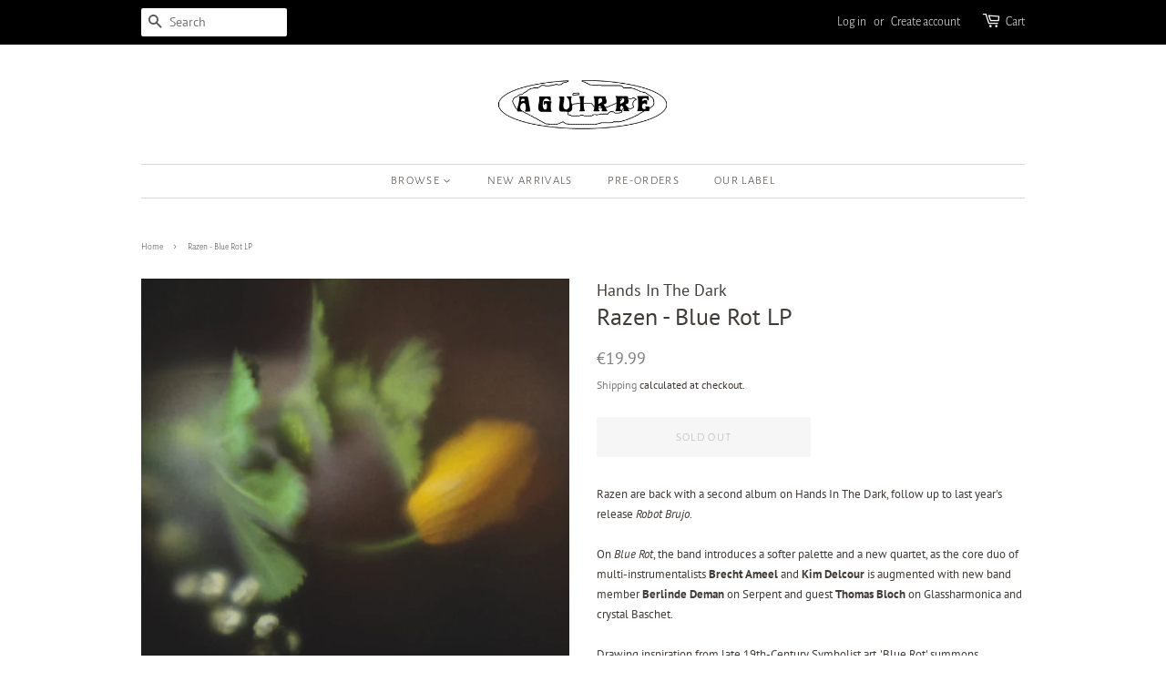

--- FILE ---
content_type: text/html; charset=utf-8
request_url: https://www.aguirrerecords.com/products/razen-blue-rot-lp
body_size: 17305
content:
<!doctype html>
<html class="no-js">
<head>

  <!-- Basic page needs ================================================== -->
  <meta charset="utf-8">
  <meta http-equiv="X-UA-Compatible" content="IE=edge,chrome=1">

  
  <link rel="shortcut icon" href="//www.aguirrerecords.com/cdn/shop/files/Untitled-2_32x32.png?v=1683273863" type="image/png" />
  

  <!-- Title and description ================================================== -->
  <title>
  Razen - Blue Rot LP &ndash; Aguirre Records
  </title>

  
  <meta name="description" content="Razen are back with a second album on Hands In The Dark, follow up to last year&#39;s release Robot Brujo.On Blue Rot, the band introduces a softer palette and a new quartet, as the core duo of multi-instrumentalists Brecht Ameel and Kim Delcour is augmented with new band member Berlinde Deman on Serpent and guest Thomas B">
  

  <!-- Social meta ================================================== -->
  <!-- /snippets/social-meta-tags.liquid -->




<meta property="og:site_name" content="Aguirre Records">
<meta property="og:url" content="https://www.aguirrerecords.com/products/razen-blue-rot-lp">
<meta property="og:title" content="Razen - Blue Rot LP">
<meta property="og:type" content="product">
<meta property="og:description" content="Razen are back with a second album on Hands In The Dark, follow up to last year&#39;s release Robot Brujo.On Blue Rot, the band introduces a softer palette and a new quartet, as the core duo of multi-instrumentalists Brecht Ameel and Kim Delcour is augmented with new band member Berlinde Deman on Serpent and guest Thomas B">

  <meta property="og:price:amount" content="19.99">
  <meta property="og:price:currency" content="EUR">

<meta property="og:image" content="http://www.aguirrerecords.com/cdn/shop/products/razen_bluerot_1200x1200.jpg?v=1631107787"><meta property="og:image" content="http://www.aguirrerecords.com/cdn/shop/products/razen_bluerot2_1200x1200.jpg?v=1631107787">
<meta property="og:image:secure_url" content="https://www.aguirrerecords.com/cdn/shop/products/razen_bluerot_1200x1200.jpg?v=1631107787"><meta property="og:image:secure_url" content="https://www.aguirrerecords.com/cdn/shop/products/razen_bluerot2_1200x1200.jpg?v=1631107787">


  <meta name="twitter:site" content="@aguirrerecords">

<meta name="twitter:card" content="summary_large_image">
<meta name="twitter:title" content="Razen - Blue Rot LP">
<meta name="twitter:description" content="Razen are back with a second album on Hands In The Dark, follow up to last year&#39;s release Robot Brujo.On Blue Rot, the band introduces a softer palette and a new quartet, as the core duo of multi-instrumentalists Brecht Ameel and Kim Delcour is augmented with new band member Berlinde Deman on Serpent and guest Thomas B">


  <!-- Helpers ================================================== -->
  <link rel="canonical" href="https://www.aguirrerecords.com/products/razen-blue-rot-lp">
  <meta name="viewport" content="width=device-width,initial-scale=1">
  <meta name="theme-color" content="#7b7c7b">

  <!-- CSS ================================================== -->
  <link href="//www.aguirrerecords.com/cdn/shop/t/9/assets/timber.scss.css?v=178106386734607613191759259323" rel="stylesheet" type="text/css" media="all" />
  <link href="//www.aguirrerecords.com/cdn/shop/t/9/assets/theme.scss.css?v=28696324984024710991759259321" rel="stylesheet" type="text/css" media="all" />

  <script>
    window.theme = window.theme || {};

    var theme = {
      strings: {
        addToCart: "Add to Cart",
        soldOut: "Sold Out",
        unavailable: "Unavailable",
        zoomClose: "Close (Esc)",
        zoomPrev: "Previous (Left arrow key)",
        zoomNext: "Next (Right arrow key)",
        addressError: "Error looking up that address",
        addressNoResults: "No results for that address",
        addressQueryLimit: "You have exceeded the Google API usage limit. Consider upgrading to a \u003ca href=\"https:\/\/developers.google.com\/maps\/premium\/usage-limits\"\u003ePremium Plan\u003c\/a\u003e.",
        authError: "There was a problem authenticating your Google Maps API Key."
      },
      settings: {
        // Adding some settings to allow the editor to update correctly when they are changed
        enableWideLayout: false,
        typeAccentTransform: true,
        typeAccentSpacing: true,
        baseFontSize: '13px',
        headerBaseFontSize: '26px',
        accentFontSize: '13px'
      },
      variables: {
        mediaQueryMedium: 'screen and (max-width: 768px)',
        bpSmall: false
      },
      moneyFormat: "€{{amount}}"
    }

    document.documentElement.className = document.documentElement.className.replace('no-js', 'supports-js');
  </script>

  <!-- Header hook for plugins ================================================== -->
  <script>window.performance && window.performance.mark && window.performance.mark('shopify.content_for_header.start');</script><meta name="google-site-verification" content="76tH2OTR3nkPNYH2eTD6Uw2Dy-L_I5H3Ijm9iBrm_1c">
<meta id="shopify-digital-wallet" name="shopify-digital-wallet" content="/14560366/digital_wallets/dialog">
<meta name="shopify-checkout-api-token" content="10d28aa9f75e6e77817f2c0f967a995e">
<meta id="in-context-paypal-metadata" data-shop-id="14560366" data-venmo-supported="false" data-environment="production" data-locale="en_US" data-paypal-v4="true" data-currency="EUR">
<link rel="alternate" type="application/json+oembed" href="https://www.aguirrerecords.com/products/razen-blue-rot-lp.oembed">
<script async="async" src="/checkouts/internal/preloads.js?locale=en-BE"></script>
<link rel="preconnect" href="https://shop.app" crossorigin="anonymous">
<script async="async" src="https://shop.app/checkouts/internal/preloads.js?locale=en-BE&shop_id=14560366" crossorigin="anonymous"></script>
<script id="apple-pay-shop-capabilities" type="application/json">{"shopId":14560366,"countryCode":"BE","currencyCode":"EUR","merchantCapabilities":["supports3DS"],"merchantId":"gid:\/\/shopify\/Shop\/14560366","merchantName":"Aguirre Records","requiredBillingContactFields":["postalAddress","email","phone"],"requiredShippingContactFields":["postalAddress","email","phone"],"shippingType":"shipping","supportedNetworks":["visa","maestro","masterCard","amex"],"total":{"type":"pending","label":"Aguirre Records","amount":"1.00"},"shopifyPaymentsEnabled":true,"supportsSubscriptions":true}</script>
<script id="shopify-features" type="application/json">{"accessToken":"10d28aa9f75e6e77817f2c0f967a995e","betas":["rich-media-storefront-analytics"],"domain":"www.aguirrerecords.com","predictiveSearch":true,"shopId":14560366,"locale":"en"}</script>
<script>var Shopify = Shopify || {};
Shopify.shop = "aguirrerecords.myshopify.com";
Shopify.locale = "en";
Shopify.currency = {"active":"EUR","rate":"1.0"};
Shopify.country = "BE";
Shopify.theme = {"name":"Minimal","id":47459926100,"schema_name":"Minimal","schema_version":"10.1.1","theme_store_id":380,"role":"main"};
Shopify.theme.handle = "null";
Shopify.theme.style = {"id":null,"handle":null};
Shopify.cdnHost = "www.aguirrerecords.com/cdn";
Shopify.routes = Shopify.routes || {};
Shopify.routes.root = "/";</script>
<script type="module">!function(o){(o.Shopify=o.Shopify||{}).modules=!0}(window);</script>
<script>!function(o){function n(){var o=[];function n(){o.push(Array.prototype.slice.apply(arguments))}return n.q=o,n}var t=o.Shopify=o.Shopify||{};t.loadFeatures=n(),t.autoloadFeatures=n()}(window);</script>
<script>
  window.ShopifyPay = window.ShopifyPay || {};
  window.ShopifyPay.apiHost = "shop.app\/pay";
  window.ShopifyPay.redirectState = null;
</script>
<script id="shop-js-analytics" type="application/json">{"pageType":"product"}</script>
<script defer="defer" async type="module" src="//www.aguirrerecords.com/cdn/shopifycloud/shop-js/modules/v2/client.init-shop-cart-sync_C5BV16lS.en.esm.js"></script>
<script defer="defer" async type="module" src="//www.aguirrerecords.com/cdn/shopifycloud/shop-js/modules/v2/chunk.common_CygWptCX.esm.js"></script>
<script type="module">
  await import("//www.aguirrerecords.com/cdn/shopifycloud/shop-js/modules/v2/client.init-shop-cart-sync_C5BV16lS.en.esm.js");
await import("//www.aguirrerecords.com/cdn/shopifycloud/shop-js/modules/v2/chunk.common_CygWptCX.esm.js");

  window.Shopify.SignInWithShop?.initShopCartSync?.({"fedCMEnabled":true,"windoidEnabled":true});

</script>
<script>
  window.Shopify = window.Shopify || {};
  if (!window.Shopify.featureAssets) window.Shopify.featureAssets = {};
  window.Shopify.featureAssets['shop-js'] = {"shop-cart-sync":["modules/v2/client.shop-cart-sync_ZFArdW7E.en.esm.js","modules/v2/chunk.common_CygWptCX.esm.js"],"init-fed-cm":["modules/v2/client.init-fed-cm_CmiC4vf6.en.esm.js","modules/v2/chunk.common_CygWptCX.esm.js"],"shop-button":["modules/v2/client.shop-button_tlx5R9nI.en.esm.js","modules/v2/chunk.common_CygWptCX.esm.js"],"shop-cash-offers":["modules/v2/client.shop-cash-offers_DOA2yAJr.en.esm.js","modules/v2/chunk.common_CygWptCX.esm.js","modules/v2/chunk.modal_D71HUcav.esm.js"],"init-windoid":["modules/v2/client.init-windoid_sURxWdc1.en.esm.js","modules/v2/chunk.common_CygWptCX.esm.js"],"shop-toast-manager":["modules/v2/client.shop-toast-manager_ClPi3nE9.en.esm.js","modules/v2/chunk.common_CygWptCX.esm.js"],"init-shop-email-lookup-coordinator":["modules/v2/client.init-shop-email-lookup-coordinator_B8hsDcYM.en.esm.js","modules/v2/chunk.common_CygWptCX.esm.js"],"init-shop-cart-sync":["modules/v2/client.init-shop-cart-sync_C5BV16lS.en.esm.js","modules/v2/chunk.common_CygWptCX.esm.js"],"avatar":["modules/v2/client.avatar_BTnouDA3.en.esm.js"],"pay-button":["modules/v2/client.pay-button_FdsNuTd3.en.esm.js","modules/v2/chunk.common_CygWptCX.esm.js"],"init-customer-accounts":["modules/v2/client.init-customer-accounts_DxDtT_ad.en.esm.js","modules/v2/client.shop-login-button_C5VAVYt1.en.esm.js","modules/v2/chunk.common_CygWptCX.esm.js","modules/v2/chunk.modal_D71HUcav.esm.js"],"init-shop-for-new-customer-accounts":["modules/v2/client.init-shop-for-new-customer-accounts_ChsxoAhi.en.esm.js","modules/v2/client.shop-login-button_C5VAVYt1.en.esm.js","modules/v2/chunk.common_CygWptCX.esm.js","modules/v2/chunk.modal_D71HUcav.esm.js"],"shop-login-button":["modules/v2/client.shop-login-button_C5VAVYt1.en.esm.js","modules/v2/chunk.common_CygWptCX.esm.js","modules/v2/chunk.modal_D71HUcav.esm.js"],"init-customer-accounts-sign-up":["modules/v2/client.init-customer-accounts-sign-up_CPSyQ0Tj.en.esm.js","modules/v2/client.shop-login-button_C5VAVYt1.en.esm.js","modules/v2/chunk.common_CygWptCX.esm.js","modules/v2/chunk.modal_D71HUcav.esm.js"],"shop-follow-button":["modules/v2/client.shop-follow-button_Cva4Ekp9.en.esm.js","modules/v2/chunk.common_CygWptCX.esm.js","modules/v2/chunk.modal_D71HUcav.esm.js"],"checkout-modal":["modules/v2/client.checkout-modal_BPM8l0SH.en.esm.js","modules/v2/chunk.common_CygWptCX.esm.js","modules/v2/chunk.modal_D71HUcav.esm.js"],"lead-capture":["modules/v2/client.lead-capture_Bi8yE_yS.en.esm.js","modules/v2/chunk.common_CygWptCX.esm.js","modules/v2/chunk.modal_D71HUcav.esm.js"],"shop-login":["modules/v2/client.shop-login_D6lNrXab.en.esm.js","modules/v2/chunk.common_CygWptCX.esm.js","modules/v2/chunk.modal_D71HUcav.esm.js"],"payment-terms":["modules/v2/client.payment-terms_CZxnsJam.en.esm.js","modules/v2/chunk.common_CygWptCX.esm.js","modules/v2/chunk.modal_D71HUcav.esm.js"]};
</script>
<script>(function() {
  var isLoaded = false;
  function asyncLoad() {
    if (isLoaded) return;
    isLoaded = true;
    var urls = ["https:\/\/apps.seodoctorapp.com\/seo_dev\/assets\/js\/404tracker.js?shop=aguirrerecords.myshopify.com","https:\/\/cdn.tabarn.app\/cdn\/automatic-discount\/automatic-discount-v2.min.js?shop=aguirrerecords.myshopify.com"];
    for (var i = 0; i < urls.length; i++) {
      var s = document.createElement('script');
      s.type = 'text/javascript';
      s.async = true;
      s.src = urls[i];
      var x = document.getElementsByTagName('script')[0];
      x.parentNode.insertBefore(s, x);
    }
  };
  if(window.attachEvent) {
    window.attachEvent('onload', asyncLoad);
  } else {
    window.addEventListener('load', asyncLoad, false);
  }
})();</script>
<script id="__st">var __st={"a":14560366,"offset":3600,"reqid":"ddf24eba-7802-4180-954c-3d0551b51355-1768816731","pageurl":"www.aguirrerecords.com\/products\/razen-blue-rot-lp","u":"057106be608c","p":"product","rtyp":"product","rid":6975340871863};</script>
<script>window.ShopifyPaypalV4VisibilityTracking = true;</script>
<script id="captcha-bootstrap">!function(){'use strict';const t='contact',e='account',n='new_comment',o=[[t,t],['blogs',n],['comments',n],[t,'customer']],c=[[e,'customer_login'],[e,'guest_login'],[e,'recover_customer_password'],[e,'create_customer']],r=t=>t.map((([t,e])=>`form[action*='/${t}']:not([data-nocaptcha='true']) input[name='form_type'][value='${e}']`)).join(','),a=t=>()=>t?[...document.querySelectorAll(t)].map((t=>t.form)):[];function s(){const t=[...o],e=r(t);return a(e)}const i='password',u='form_key',d=['recaptcha-v3-token','g-recaptcha-response','h-captcha-response',i],f=()=>{try{return window.sessionStorage}catch{return}},m='__shopify_v',_=t=>t.elements[u];function p(t,e,n=!1){try{const o=window.sessionStorage,c=JSON.parse(o.getItem(e)),{data:r}=function(t){const{data:e,action:n}=t;return t[m]||n?{data:e,action:n}:{data:t,action:n}}(c);for(const[e,n]of Object.entries(r))t.elements[e]&&(t.elements[e].value=n);n&&o.removeItem(e)}catch(o){console.error('form repopulation failed',{error:o})}}const l='form_type',E='cptcha';function T(t){t.dataset[E]=!0}const w=window,h=w.document,L='Shopify',v='ce_forms',y='captcha';let A=!1;((t,e)=>{const n=(g='f06e6c50-85a8-45c8-87d0-21a2b65856fe',I='https://cdn.shopify.com/shopifycloud/storefront-forms-hcaptcha/ce_storefront_forms_captcha_hcaptcha.v1.5.2.iife.js',D={infoText:'Protected by hCaptcha',privacyText:'Privacy',termsText:'Terms'},(t,e,n)=>{const o=w[L][v],c=o.bindForm;if(c)return c(t,g,e,D).then(n);var r;o.q.push([[t,g,e,D],n]),r=I,A||(h.body.append(Object.assign(h.createElement('script'),{id:'captcha-provider',async:!0,src:r})),A=!0)});var g,I,D;w[L]=w[L]||{},w[L][v]=w[L][v]||{},w[L][v].q=[],w[L][y]=w[L][y]||{},w[L][y].protect=function(t,e){n(t,void 0,e),T(t)},Object.freeze(w[L][y]),function(t,e,n,w,h,L){const[v,y,A,g]=function(t,e,n){const i=e?o:[],u=t?c:[],d=[...i,...u],f=r(d),m=r(i),_=r(d.filter((([t,e])=>n.includes(e))));return[a(f),a(m),a(_),s()]}(w,h,L),I=t=>{const e=t.target;return e instanceof HTMLFormElement?e:e&&e.form},D=t=>v().includes(t);t.addEventListener('submit',(t=>{const e=I(t);if(!e)return;const n=D(e)&&!e.dataset.hcaptchaBound&&!e.dataset.recaptchaBound,o=_(e),c=g().includes(e)&&(!o||!o.value);(n||c)&&t.preventDefault(),c&&!n&&(function(t){try{if(!f())return;!function(t){const e=f();if(!e)return;const n=_(t);if(!n)return;const o=n.value;o&&e.removeItem(o)}(t);const e=Array.from(Array(32),(()=>Math.random().toString(36)[2])).join('');!function(t,e){_(t)||t.append(Object.assign(document.createElement('input'),{type:'hidden',name:u})),t.elements[u].value=e}(t,e),function(t,e){const n=f();if(!n)return;const o=[...t.querySelectorAll(`input[type='${i}']`)].map((({name:t})=>t)),c=[...d,...o],r={};for(const[a,s]of new FormData(t).entries())c.includes(a)||(r[a]=s);n.setItem(e,JSON.stringify({[m]:1,action:t.action,data:r}))}(t,e)}catch(e){console.error('failed to persist form',e)}}(e),e.submit())}));const S=(t,e)=>{t&&!t.dataset[E]&&(n(t,e.some((e=>e===t))),T(t))};for(const o of['focusin','change'])t.addEventListener(o,(t=>{const e=I(t);D(e)&&S(e,y())}));const B=e.get('form_key'),M=e.get(l),P=B&&M;t.addEventListener('DOMContentLoaded',(()=>{const t=y();if(P)for(const e of t)e.elements[l].value===M&&p(e,B);[...new Set([...A(),...v().filter((t=>'true'===t.dataset.shopifyCaptcha))])].forEach((e=>S(e,t)))}))}(h,new URLSearchParams(w.location.search),n,t,e,['guest_login'])})(!0,!0)}();</script>
<script integrity="sha256-4kQ18oKyAcykRKYeNunJcIwy7WH5gtpwJnB7kiuLZ1E=" data-source-attribution="shopify.loadfeatures" defer="defer" src="//www.aguirrerecords.com/cdn/shopifycloud/storefront/assets/storefront/load_feature-a0a9edcb.js" crossorigin="anonymous"></script>
<script crossorigin="anonymous" defer="defer" src="//www.aguirrerecords.com/cdn/shopifycloud/storefront/assets/shopify_pay/storefront-65b4c6d7.js?v=20250812"></script>
<script data-source-attribution="shopify.dynamic_checkout.dynamic.init">var Shopify=Shopify||{};Shopify.PaymentButton=Shopify.PaymentButton||{isStorefrontPortableWallets:!0,init:function(){window.Shopify.PaymentButton.init=function(){};var t=document.createElement("script");t.src="https://www.aguirrerecords.com/cdn/shopifycloud/portable-wallets/latest/portable-wallets.en.js",t.type="module",document.head.appendChild(t)}};
</script>
<script data-source-attribution="shopify.dynamic_checkout.buyer_consent">
  function portableWalletsHideBuyerConsent(e){var t=document.getElementById("shopify-buyer-consent"),n=document.getElementById("shopify-subscription-policy-button");t&&n&&(t.classList.add("hidden"),t.setAttribute("aria-hidden","true"),n.removeEventListener("click",e))}function portableWalletsShowBuyerConsent(e){var t=document.getElementById("shopify-buyer-consent"),n=document.getElementById("shopify-subscription-policy-button");t&&n&&(t.classList.remove("hidden"),t.removeAttribute("aria-hidden"),n.addEventListener("click",e))}window.Shopify?.PaymentButton&&(window.Shopify.PaymentButton.hideBuyerConsent=portableWalletsHideBuyerConsent,window.Shopify.PaymentButton.showBuyerConsent=portableWalletsShowBuyerConsent);
</script>
<script data-source-attribution="shopify.dynamic_checkout.cart.bootstrap">document.addEventListener("DOMContentLoaded",(function(){function t(){return document.querySelector("shopify-accelerated-checkout-cart, shopify-accelerated-checkout")}if(t())Shopify.PaymentButton.init();else{new MutationObserver((function(e,n){t()&&(Shopify.PaymentButton.init(),n.disconnect())})).observe(document.body,{childList:!0,subtree:!0})}}));
</script>
<script id='scb4127' type='text/javascript' async='' src='https://www.aguirrerecords.com/cdn/shopifycloud/privacy-banner/storefront-banner.js'></script><link id="shopify-accelerated-checkout-styles" rel="stylesheet" media="screen" href="https://www.aguirrerecords.com/cdn/shopifycloud/portable-wallets/latest/accelerated-checkout-backwards-compat.css" crossorigin="anonymous">
<style id="shopify-accelerated-checkout-cart">
        #shopify-buyer-consent {
  margin-top: 1em;
  display: inline-block;
  width: 100%;
}

#shopify-buyer-consent.hidden {
  display: none;
}

#shopify-subscription-policy-button {
  background: none;
  border: none;
  padding: 0;
  text-decoration: underline;
  font-size: inherit;
  cursor: pointer;
}

#shopify-subscription-policy-button::before {
  box-shadow: none;
}

      </style>

<script>window.performance && window.performance.mark && window.performance.mark('shopify.content_for_header.end');</script>

  <script src="//www.aguirrerecords.com/cdn/shop/t/9/assets/jquery-2.2.3.min.js?v=58211863146907186831553873391" type="text/javascript"></script>

  <script src="//www.aguirrerecords.com/cdn/shop/t/9/assets/lazysizes.min.js?v=177476512571513845041553873391" async="async"></script>

  
  

<link href="https://monorail-edge.shopifysvc.com" rel="dns-prefetch">
<script>(function(){if ("sendBeacon" in navigator && "performance" in window) {try {var session_token_from_headers = performance.getEntriesByType('navigation')[0].serverTiming.find(x => x.name == '_s').description;} catch {var session_token_from_headers = undefined;}var session_cookie_matches = document.cookie.match(/_shopify_s=([^;]*)/);var session_token_from_cookie = session_cookie_matches && session_cookie_matches.length === 2 ? session_cookie_matches[1] : "";var session_token = session_token_from_headers || session_token_from_cookie || "";function handle_abandonment_event(e) {var entries = performance.getEntries().filter(function(entry) {return /monorail-edge.shopifysvc.com/.test(entry.name);});if (!window.abandonment_tracked && entries.length === 0) {window.abandonment_tracked = true;var currentMs = Date.now();var navigation_start = performance.timing.navigationStart;var payload = {shop_id: 14560366,url: window.location.href,navigation_start,duration: currentMs - navigation_start,session_token,page_type: "product"};window.navigator.sendBeacon("https://monorail-edge.shopifysvc.com/v1/produce", JSON.stringify({schema_id: "online_store_buyer_site_abandonment/1.1",payload: payload,metadata: {event_created_at_ms: currentMs,event_sent_at_ms: currentMs}}));}}window.addEventListener('pagehide', handle_abandonment_event);}}());</script>
<script id="web-pixels-manager-setup">(function e(e,d,r,n,o){if(void 0===o&&(o={}),!Boolean(null===(a=null===(i=window.Shopify)||void 0===i?void 0:i.analytics)||void 0===a?void 0:a.replayQueue)){var i,a;window.Shopify=window.Shopify||{};var t=window.Shopify;t.analytics=t.analytics||{};var s=t.analytics;s.replayQueue=[],s.publish=function(e,d,r){return s.replayQueue.push([e,d,r]),!0};try{self.performance.mark("wpm:start")}catch(e){}var l=function(){var e={modern:/Edge?\/(1{2}[4-9]|1[2-9]\d|[2-9]\d{2}|\d{4,})\.\d+(\.\d+|)|Firefox\/(1{2}[4-9]|1[2-9]\d|[2-9]\d{2}|\d{4,})\.\d+(\.\d+|)|Chrom(ium|e)\/(9{2}|\d{3,})\.\d+(\.\d+|)|(Maci|X1{2}).+ Version\/(15\.\d+|(1[6-9]|[2-9]\d|\d{3,})\.\d+)([,.]\d+|)( \(\w+\)|)( Mobile\/\w+|) Safari\/|Chrome.+OPR\/(9{2}|\d{3,})\.\d+\.\d+|(CPU[ +]OS|iPhone[ +]OS|CPU[ +]iPhone|CPU IPhone OS|CPU iPad OS)[ +]+(15[._]\d+|(1[6-9]|[2-9]\d|\d{3,})[._]\d+)([._]\d+|)|Android:?[ /-](13[3-9]|1[4-9]\d|[2-9]\d{2}|\d{4,})(\.\d+|)(\.\d+|)|Android.+Firefox\/(13[5-9]|1[4-9]\d|[2-9]\d{2}|\d{4,})\.\d+(\.\d+|)|Android.+Chrom(ium|e)\/(13[3-9]|1[4-9]\d|[2-9]\d{2}|\d{4,})\.\d+(\.\d+|)|SamsungBrowser\/([2-9]\d|\d{3,})\.\d+/,legacy:/Edge?\/(1[6-9]|[2-9]\d|\d{3,})\.\d+(\.\d+|)|Firefox\/(5[4-9]|[6-9]\d|\d{3,})\.\d+(\.\d+|)|Chrom(ium|e)\/(5[1-9]|[6-9]\d|\d{3,})\.\d+(\.\d+|)([\d.]+$|.*Safari\/(?![\d.]+ Edge\/[\d.]+$))|(Maci|X1{2}).+ Version\/(10\.\d+|(1[1-9]|[2-9]\d|\d{3,})\.\d+)([,.]\d+|)( \(\w+\)|)( Mobile\/\w+|) Safari\/|Chrome.+OPR\/(3[89]|[4-9]\d|\d{3,})\.\d+\.\d+|(CPU[ +]OS|iPhone[ +]OS|CPU[ +]iPhone|CPU IPhone OS|CPU iPad OS)[ +]+(10[._]\d+|(1[1-9]|[2-9]\d|\d{3,})[._]\d+)([._]\d+|)|Android:?[ /-](13[3-9]|1[4-9]\d|[2-9]\d{2}|\d{4,})(\.\d+|)(\.\d+|)|Mobile Safari.+OPR\/([89]\d|\d{3,})\.\d+\.\d+|Android.+Firefox\/(13[5-9]|1[4-9]\d|[2-9]\d{2}|\d{4,})\.\d+(\.\d+|)|Android.+Chrom(ium|e)\/(13[3-9]|1[4-9]\d|[2-9]\d{2}|\d{4,})\.\d+(\.\d+|)|Android.+(UC? ?Browser|UCWEB|U3)[ /]?(15\.([5-9]|\d{2,})|(1[6-9]|[2-9]\d|\d{3,})\.\d+)\.\d+|SamsungBrowser\/(5\.\d+|([6-9]|\d{2,})\.\d+)|Android.+MQ{2}Browser\/(14(\.(9|\d{2,})|)|(1[5-9]|[2-9]\d|\d{3,})(\.\d+|))(\.\d+|)|K[Aa][Ii]OS\/(3\.\d+|([4-9]|\d{2,})\.\d+)(\.\d+|)/},d=e.modern,r=e.legacy,n=navigator.userAgent;return n.match(d)?"modern":n.match(r)?"legacy":"unknown"}(),u="modern"===l?"modern":"legacy",c=(null!=n?n:{modern:"",legacy:""})[u],f=function(e){return[e.baseUrl,"/wpm","/b",e.hashVersion,"modern"===e.buildTarget?"m":"l",".js"].join("")}({baseUrl:d,hashVersion:r,buildTarget:u}),m=function(e){var d=e.version,r=e.bundleTarget,n=e.surface,o=e.pageUrl,i=e.monorailEndpoint;return{emit:function(e){var a=e.status,t=e.errorMsg,s=(new Date).getTime(),l=JSON.stringify({metadata:{event_sent_at_ms:s},events:[{schema_id:"web_pixels_manager_load/3.1",payload:{version:d,bundle_target:r,page_url:o,status:a,surface:n,error_msg:t},metadata:{event_created_at_ms:s}}]});if(!i)return console&&console.warn&&console.warn("[Web Pixels Manager] No Monorail endpoint provided, skipping logging."),!1;try{return self.navigator.sendBeacon.bind(self.navigator)(i,l)}catch(e){}var u=new XMLHttpRequest;try{return u.open("POST",i,!0),u.setRequestHeader("Content-Type","text/plain"),u.send(l),!0}catch(e){return console&&console.warn&&console.warn("[Web Pixels Manager] Got an unhandled error while logging to Monorail."),!1}}}}({version:r,bundleTarget:l,surface:e.surface,pageUrl:self.location.href,monorailEndpoint:e.monorailEndpoint});try{o.browserTarget=l,function(e){var d=e.src,r=e.async,n=void 0===r||r,o=e.onload,i=e.onerror,a=e.sri,t=e.scriptDataAttributes,s=void 0===t?{}:t,l=document.createElement("script"),u=document.querySelector("head"),c=document.querySelector("body");if(l.async=n,l.src=d,a&&(l.integrity=a,l.crossOrigin="anonymous"),s)for(var f in s)if(Object.prototype.hasOwnProperty.call(s,f))try{l.dataset[f]=s[f]}catch(e){}if(o&&l.addEventListener("load",o),i&&l.addEventListener("error",i),u)u.appendChild(l);else{if(!c)throw new Error("Did not find a head or body element to append the script");c.appendChild(l)}}({src:f,async:!0,onload:function(){if(!function(){var e,d;return Boolean(null===(d=null===(e=window.Shopify)||void 0===e?void 0:e.analytics)||void 0===d?void 0:d.initialized)}()){var d=window.webPixelsManager.init(e)||void 0;if(d){var r=window.Shopify.analytics;r.replayQueue.forEach((function(e){var r=e[0],n=e[1],o=e[2];d.publishCustomEvent(r,n,o)})),r.replayQueue=[],r.publish=d.publishCustomEvent,r.visitor=d.visitor,r.initialized=!0}}},onerror:function(){return m.emit({status:"failed",errorMsg:"".concat(f," has failed to load")})},sri:function(e){var d=/^sha384-[A-Za-z0-9+/=]+$/;return"string"==typeof e&&d.test(e)}(c)?c:"",scriptDataAttributes:o}),m.emit({status:"loading"})}catch(e){m.emit({status:"failed",errorMsg:(null==e?void 0:e.message)||"Unknown error"})}}})({shopId: 14560366,storefrontBaseUrl: "https://www.aguirrerecords.com",extensionsBaseUrl: "https://extensions.shopifycdn.com/cdn/shopifycloud/web-pixels-manager",monorailEndpoint: "https://monorail-edge.shopifysvc.com/unstable/produce_batch",surface: "storefront-renderer",enabledBetaFlags: ["2dca8a86"],webPixelsConfigList: [{"id":"953712979","configuration":"{\"config\":\"{\\\"pixel_id\\\":\\\"G-RZK2EDLDL2\\\",\\\"target_country\\\":\\\"FR\\\",\\\"gtag_events\\\":[{\\\"type\\\":\\\"search\\\",\\\"action_label\\\":\\\"G-RZK2EDLDL2\\\"},{\\\"type\\\":\\\"begin_checkout\\\",\\\"action_label\\\":\\\"G-RZK2EDLDL2\\\"},{\\\"type\\\":\\\"view_item\\\",\\\"action_label\\\":[\\\"G-RZK2EDLDL2\\\",\\\"MC-NXQJ4KB9EB\\\"]},{\\\"type\\\":\\\"purchase\\\",\\\"action_label\\\":[\\\"G-RZK2EDLDL2\\\",\\\"MC-NXQJ4KB9EB\\\"]},{\\\"type\\\":\\\"page_view\\\",\\\"action_label\\\":[\\\"G-RZK2EDLDL2\\\",\\\"MC-NXQJ4KB9EB\\\"]},{\\\"type\\\":\\\"add_payment_info\\\",\\\"action_label\\\":\\\"G-RZK2EDLDL2\\\"},{\\\"type\\\":\\\"add_to_cart\\\",\\\"action_label\\\":\\\"G-RZK2EDLDL2\\\"}],\\\"enable_monitoring_mode\\\":false}\"}","eventPayloadVersion":"v1","runtimeContext":"OPEN","scriptVersion":"b2a88bafab3e21179ed38636efcd8a93","type":"APP","apiClientId":1780363,"privacyPurposes":[],"dataSharingAdjustments":{"protectedCustomerApprovalScopes":["read_customer_address","read_customer_email","read_customer_name","read_customer_personal_data","read_customer_phone"]}},{"id":"175440211","eventPayloadVersion":"v1","runtimeContext":"LAX","scriptVersion":"1","type":"CUSTOM","privacyPurposes":["ANALYTICS"],"name":"Google Analytics tag (migrated)"},{"id":"shopify-app-pixel","configuration":"{}","eventPayloadVersion":"v1","runtimeContext":"STRICT","scriptVersion":"0450","apiClientId":"shopify-pixel","type":"APP","privacyPurposes":["ANALYTICS","MARKETING"]},{"id":"shopify-custom-pixel","eventPayloadVersion":"v1","runtimeContext":"LAX","scriptVersion":"0450","apiClientId":"shopify-pixel","type":"CUSTOM","privacyPurposes":["ANALYTICS","MARKETING"]}],isMerchantRequest: false,initData: {"shop":{"name":"Aguirre Records","paymentSettings":{"currencyCode":"EUR"},"myshopifyDomain":"aguirrerecords.myshopify.com","countryCode":"BE","storefrontUrl":"https:\/\/www.aguirrerecords.com"},"customer":null,"cart":null,"checkout":null,"productVariants":[{"price":{"amount":19.99,"currencyCode":"EUR"},"product":{"title":"Razen - Blue Rot LP","vendor":"Hands In The Dark","id":"6975340871863","untranslatedTitle":"Razen - Blue Rot LP","url":"\/products\/razen-blue-rot-lp","type":"Vinyl"},"id":"40653867221175","image":{"src":"\/\/www.aguirrerecords.com\/cdn\/shop\/products\/razen_bluerot.jpg?v=1631107787"},"sku":"","title":"Default Title","untranslatedTitle":"Default Title"}],"purchasingCompany":null},},"https://www.aguirrerecords.com/cdn","fcfee988w5aeb613cpc8e4bc33m6693e112",{"modern":"","legacy":""},{"shopId":"14560366","storefrontBaseUrl":"https:\/\/www.aguirrerecords.com","extensionBaseUrl":"https:\/\/extensions.shopifycdn.com\/cdn\/shopifycloud\/web-pixels-manager","surface":"storefront-renderer","enabledBetaFlags":"[\"2dca8a86\"]","isMerchantRequest":"false","hashVersion":"fcfee988w5aeb613cpc8e4bc33m6693e112","publish":"custom","events":"[[\"page_viewed\",{}],[\"product_viewed\",{\"productVariant\":{\"price\":{\"amount\":19.99,\"currencyCode\":\"EUR\"},\"product\":{\"title\":\"Razen - Blue Rot LP\",\"vendor\":\"Hands In The Dark\",\"id\":\"6975340871863\",\"untranslatedTitle\":\"Razen - Blue Rot LP\",\"url\":\"\/products\/razen-blue-rot-lp\",\"type\":\"Vinyl\"},\"id\":\"40653867221175\",\"image\":{\"src\":\"\/\/www.aguirrerecords.com\/cdn\/shop\/products\/razen_bluerot.jpg?v=1631107787\"},\"sku\":\"\",\"title\":\"Default Title\",\"untranslatedTitle\":\"Default Title\"}}]]"});</script><script>
  window.ShopifyAnalytics = window.ShopifyAnalytics || {};
  window.ShopifyAnalytics.meta = window.ShopifyAnalytics.meta || {};
  window.ShopifyAnalytics.meta.currency = 'EUR';
  var meta = {"product":{"id":6975340871863,"gid":"gid:\/\/shopify\/Product\/6975340871863","vendor":"Hands In The Dark","type":"Vinyl","handle":"razen-blue-rot-lp","variants":[{"id":40653867221175,"price":1999,"name":"Razen - Blue Rot LP","public_title":null,"sku":""}],"remote":false},"page":{"pageType":"product","resourceType":"product","resourceId":6975340871863,"requestId":"ddf24eba-7802-4180-954c-3d0551b51355-1768816731"}};
  for (var attr in meta) {
    window.ShopifyAnalytics.meta[attr] = meta[attr];
  }
</script>
<script class="analytics">
  (function () {
    var customDocumentWrite = function(content) {
      var jquery = null;

      if (window.jQuery) {
        jquery = window.jQuery;
      } else if (window.Checkout && window.Checkout.$) {
        jquery = window.Checkout.$;
      }

      if (jquery) {
        jquery('body').append(content);
      }
    };

    var hasLoggedConversion = function(token) {
      if (token) {
        return document.cookie.indexOf('loggedConversion=' + token) !== -1;
      }
      return false;
    }

    var setCookieIfConversion = function(token) {
      if (token) {
        var twoMonthsFromNow = new Date(Date.now());
        twoMonthsFromNow.setMonth(twoMonthsFromNow.getMonth() + 2);

        document.cookie = 'loggedConversion=' + token + '; expires=' + twoMonthsFromNow;
      }
    }

    var trekkie = window.ShopifyAnalytics.lib = window.trekkie = window.trekkie || [];
    if (trekkie.integrations) {
      return;
    }
    trekkie.methods = [
      'identify',
      'page',
      'ready',
      'track',
      'trackForm',
      'trackLink'
    ];
    trekkie.factory = function(method) {
      return function() {
        var args = Array.prototype.slice.call(arguments);
        args.unshift(method);
        trekkie.push(args);
        return trekkie;
      };
    };
    for (var i = 0; i < trekkie.methods.length; i++) {
      var key = trekkie.methods[i];
      trekkie[key] = trekkie.factory(key);
    }
    trekkie.load = function(config) {
      trekkie.config = config || {};
      trekkie.config.initialDocumentCookie = document.cookie;
      var first = document.getElementsByTagName('script')[0];
      var script = document.createElement('script');
      script.type = 'text/javascript';
      script.onerror = function(e) {
        var scriptFallback = document.createElement('script');
        scriptFallback.type = 'text/javascript';
        scriptFallback.onerror = function(error) {
                var Monorail = {
      produce: function produce(monorailDomain, schemaId, payload) {
        var currentMs = new Date().getTime();
        var event = {
          schema_id: schemaId,
          payload: payload,
          metadata: {
            event_created_at_ms: currentMs,
            event_sent_at_ms: currentMs
          }
        };
        return Monorail.sendRequest("https://" + monorailDomain + "/v1/produce", JSON.stringify(event));
      },
      sendRequest: function sendRequest(endpointUrl, payload) {
        // Try the sendBeacon API
        if (window && window.navigator && typeof window.navigator.sendBeacon === 'function' && typeof window.Blob === 'function' && !Monorail.isIos12()) {
          var blobData = new window.Blob([payload], {
            type: 'text/plain'
          });

          if (window.navigator.sendBeacon(endpointUrl, blobData)) {
            return true;
          } // sendBeacon was not successful

        } // XHR beacon

        var xhr = new XMLHttpRequest();

        try {
          xhr.open('POST', endpointUrl);
          xhr.setRequestHeader('Content-Type', 'text/plain');
          xhr.send(payload);
        } catch (e) {
          console.log(e);
        }

        return false;
      },
      isIos12: function isIos12() {
        return window.navigator.userAgent.lastIndexOf('iPhone; CPU iPhone OS 12_') !== -1 || window.navigator.userAgent.lastIndexOf('iPad; CPU OS 12_') !== -1;
      }
    };
    Monorail.produce('monorail-edge.shopifysvc.com',
      'trekkie_storefront_load_errors/1.1',
      {shop_id: 14560366,
      theme_id: 47459926100,
      app_name: "storefront",
      context_url: window.location.href,
      source_url: "//www.aguirrerecords.com/cdn/s/trekkie.storefront.cd680fe47e6c39ca5d5df5f0a32d569bc48c0f27.min.js"});

        };
        scriptFallback.async = true;
        scriptFallback.src = '//www.aguirrerecords.com/cdn/s/trekkie.storefront.cd680fe47e6c39ca5d5df5f0a32d569bc48c0f27.min.js';
        first.parentNode.insertBefore(scriptFallback, first);
      };
      script.async = true;
      script.src = '//www.aguirrerecords.com/cdn/s/trekkie.storefront.cd680fe47e6c39ca5d5df5f0a32d569bc48c0f27.min.js';
      first.parentNode.insertBefore(script, first);
    };
    trekkie.load(
      {"Trekkie":{"appName":"storefront","development":false,"defaultAttributes":{"shopId":14560366,"isMerchantRequest":null,"themeId":47459926100,"themeCityHash":"9608197147193931382","contentLanguage":"en","currency":"EUR","eventMetadataId":"060a633d-f977-45e7-820d-2a2ebc9bdcc0"},"isServerSideCookieWritingEnabled":true,"monorailRegion":"shop_domain","enabledBetaFlags":["65f19447"]},"Session Attribution":{},"S2S":{"facebookCapiEnabled":false,"source":"trekkie-storefront-renderer","apiClientId":580111}}
    );

    var loaded = false;
    trekkie.ready(function() {
      if (loaded) return;
      loaded = true;

      window.ShopifyAnalytics.lib = window.trekkie;

      var originalDocumentWrite = document.write;
      document.write = customDocumentWrite;
      try { window.ShopifyAnalytics.merchantGoogleAnalytics.call(this); } catch(error) {};
      document.write = originalDocumentWrite;

      window.ShopifyAnalytics.lib.page(null,{"pageType":"product","resourceType":"product","resourceId":6975340871863,"requestId":"ddf24eba-7802-4180-954c-3d0551b51355-1768816731","shopifyEmitted":true});

      var match = window.location.pathname.match(/checkouts\/(.+)\/(thank_you|post_purchase)/)
      var token = match? match[1]: undefined;
      if (!hasLoggedConversion(token)) {
        setCookieIfConversion(token);
        window.ShopifyAnalytics.lib.track("Viewed Product",{"currency":"EUR","variantId":40653867221175,"productId":6975340871863,"productGid":"gid:\/\/shopify\/Product\/6975340871863","name":"Razen - Blue Rot LP","price":"19.99","sku":"","brand":"Hands In The Dark","variant":null,"category":"Vinyl","nonInteraction":true,"remote":false},undefined,undefined,{"shopifyEmitted":true});
      window.ShopifyAnalytics.lib.track("monorail:\/\/trekkie_storefront_viewed_product\/1.1",{"currency":"EUR","variantId":40653867221175,"productId":6975340871863,"productGid":"gid:\/\/shopify\/Product\/6975340871863","name":"Razen - Blue Rot LP","price":"19.99","sku":"","brand":"Hands In The Dark","variant":null,"category":"Vinyl","nonInteraction":true,"remote":false,"referer":"https:\/\/www.aguirrerecords.com\/products\/razen-blue-rot-lp"});
      }
    });


        var eventsListenerScript = document.createElement('script');
        eventsListenerScript.async = true;
        eventsListenerScript.src = "//www.aguirrerecords.com/cdn/shopifycloud/storefront/assets/shop_events_listener-3da45d37.js";
        document.getElementsByTagName('head')[0].appendChild(eventsListenerScript);

})();</script>
  <script>
  if (!window.ga || (window.ga && typeof window.ga !== 'function')) {
    window.ga = function ga() {
      (window.ga.q = window.ga.q || []).push(arguments);
      if (window.Shopify && window.Shopify.analytics && typeof window.Shopify.analytics.publish === 'function') {
        window.Shopify.analytics.publish("ga_stub_called", {}, {sendTo: "google_osp_migration"});
      }
      console.error("Shopify's Google Analytics stub called with:", Array.from(arguments), "\nSee https://help.shopify.com/manual/promoting-marketing/pixels/pixel-migration#google for more information.");
    };
    if (window.Shopify && window.Shopify.analytics && typeof window.Shopify.analytics.publish === 'function') {
      window.Shopify.analytics.publish("ga_stub_initialized", {}, {sendTo: "google_osp_migration"});
    }
  }
</script>
<script
  defer
  src="https://www.aguirrerecords.com/cdn/shopifycloud/perf-kit/shopify-perf-kit-3.0.4.min.js"
  data-application="storefront-renderer"
  data-shop-id="14560366"
  data-render-region="gcp-us-east1"
  data-page-type="product"
  data-theme-instance-id="47459926100"
  data-theme-name="Minimal"
  data-theme-version="10.1.1"
  data-monorail-region="shop_domain"
  data-resource-timing-sampling-rate="10"
  data-shs="true"
  data-shs-beacon="true"
  data-shs-export-with-fetch="true"
  data-shs-logs-sample-rate="1"
  data-shs-beacon-endpoint="https://www.aguirrerecords.com/api/collect"
></script>
</head>

<body id="razen-blue-rot-lp" class="template-product" >

  <div id="shopify-section-header" class="shopify-section"><style>
  .logo__image-wrapper {
    max-width: 200px;
  }
  /*================= If logo is above navigation ================== */
  
    .site-nav {
      
        border-top: 1px solid #d6d6d6;
        border-bottom: 1px solid #d6d6d6;
      
      margin-top: 30px;
    }

    
      .logo__image-wrapper {
        margin: 0 auto;
      }
    
  

  /*============ If logo is on the same line as navigation ============ */
  


  
</style>

<div data-section-id="header" data-section-type="header-section">
  <div class="header-bar">
    <div class="wrapper medium-down--hide">
      <div class="post-large--display-table">

        
          <div class="header-bar__left post-large--display-table-cell">

            

            

            
              <div class="header-bar__module header-bar__search">
                


  <form action="/search" method="get" class="header-bar__search-form clearfix" role="search">
    
    <button type="submit" class="btn btn--search icon-fallback-text header-bar__search-submit">
      <span class="icon icon-search" aria-hidden="true"></span>
      <span class="fallback-text">Search</span>
    </button>
    <input type="search" name="q" value="" aria-label="Search" class="header-bar__search-input" placeholder="Search">
  </form>


              </div>
            

          </div>
        

        <div class="header-bar__right post-large--display-table-cell">

          
            <ul class="header-bar__module header-bar__module--list">
              
                <li>
                  <a href="/account/login" id="customer_login_link">Log in</a>
                </li>
                <li>or</li>
                <li>
                  <a href="/account/register" id="customer_register_link">Create account</a>
                </li>
              
            </ul>
          

          <div class="header-bar__module">
            <span class="header-bar__sep" aria-hidden="true"></span>
            <a href="/cart" class="cart-page-link">
              <span class="icon icon-cart header-bar__cart-icon" aria-hidden="true"></span>
            </a>
          </div>

          <div class="header-bar__module">
            <a href="/cart" class="cart-page-link">
              Cart
              <span class="cart-count header-bar__cart-count hidden-count">0</span>
            </a>
          </div>

          
            
          

        </div>
      </div>
    </div>

    <div class="wrapper post-large--hide announcement-bar--mobile">
      
    </div>

    <div class="wrapper post-large--hide">
      
        <button type="button" class="mobile-nav-trigger" id="MobileNavTrigger" aria-controls="MobileNav" aria-expanded="false">
          <span class="icon icon-hamburger" aria-hidden="true"></span>
          Menu
        </button>
      
      <a href="/cart" class="cart-page-link mobile-cart-page-link">
        <span class="icon icon-cart header-bar__cart-icon" aria-hidden="true"></span>
        Cart <span class="cart-count hidden-count">0</span>
      </a>
    </div>
    <nav role="navigation">
  <ul id="MobileNav" class="mobile-nav post-large--hide">
    
      
        
        <li class="mobile-nav__link" aria-haspopup="true">
          <a
            href="/collections/new-age"
            class="mobile-nav__sublist-trigger"
            aria-controls="MobileNav-Parent-1"
            aria-expanded="false">
            Browse
            <span class="icon-fallback-text mobile-nav__sublist-expand" aria-hidden="true">
  <span class="icon icon-plus" aria-hidden="true"></span>
  <span class="fallback-text">+</span>
</span>
<span class="icon-fallback-text mobile-nav__sublist-contract" aria-hidden="true">
  <span class="icon icon-minus" aria-hidden="true"></span>
  <span class="fallback-text">-</span>
</span>

          </a>
          <ul
            id="MobileNav-Parent-1"
            class="mobile-nav__sublist">
            
              <li class="mobile-nav__sublist-link ">
                <a href="/collections/new-age" class="site-nav__link">All <span class="visually-hidden">Browse</span></a>
              </li>
            
            
              
                <li class="mobile-nav__sublist-link">
                  <a
                    href="/collections/new-age"
                    >
                    Ambient / New Age
                  </a>
                </li>
              
            
              
                <li class="mobile-nav__sublist-link">
                  <a
                    href="/collections/classical-minimal"
                    >
                    Classical / Minimal
                  </a>
                </li>
              
            
              
                <li class="mobile-nav__sublist-link">
                  <a
                    href="/collections/electronic"
                    >
                    Electronic
                  </a>
                </li>
              
            
              
                <li class="mobile-nav__sublist-link">
                  <a
                    href="/collections/jazz-free-jazz"
                    >
                    Jazz / Free Jazz
                  </a>
                </li>
              
            
              
                <li class="mobile-nav__sublist-link">
                  <a
                    href="/collections/new-wave"
                    >
                    New Wave
                  </a>
                </li>
              
            
              
                <li class="mobile-nav__sublist-link">
                  <a
                    href="/collections/reggae"
                    >
                    Reggae
                  </a>
                </li>
              
            
              
                <li class="mobile-nav__sublist-link">
                  <a
                    href="/collections/folk-rock"
                    >
                    Rock / Folk
                  </a>
                </li>
              
            
              
                <li class="mobile-nav__sublist-link">
                  <a
                    href="/collections/world-music"
                    >
                    World Music
                  </a>
                </li>
              
            
          </ul>
        </li>
      
    
      
        <li class="mobile-nav__link">
          <a
            href="/collections/new-arrivals"
            class="mobile-nav"
            >
            New Arrivals
          </a>
        </li>
      
    
      
        <li class="mobile-nav__link">
          <a
            href="/collections/pre-orders"
            class="mobile-nav"
            >
            Pre-orders
          </a>
        </li>
      
    
      
        <li class="mobile-nav__link">
          <a
            href="/collections/aguirre-records"
            class="mobile-nav"
            >
            Our Label
          </a>
        </li>
      
    

    
      
        <li class="mobile-nav__link">
          <a href="/account/login" id="customer_login_link">Log in</a>
        </li>
        <li class="mobile-nav__link">
          <a href="/account/register" id="customer_register_link">Create account</a>
        </li>
      
    

    <li class="mobile-nav__link">
      
        <div class="header-bar__module header-bar__search">
          


  <form action="/search" method="get" class="header-bar__search-form clearfix" role="search">
    
    <button type="submit" class="btn btn--search icon-fallback-text header-bar__search-submit">
      <span class="icon icon-search" aria-hidden="true"></span>
      <span class="fallback-text">Search</span>
    </button>
    <input type="search" name="q" value="" aria-label="Search" class="header-bar__search-input" placeholder="Search">
  </form>


        </div>
      
    </li>
  </ul>
</nav>

  </div>

  <header class="site-header" role="banner">
    <div class="wrapper">

      
        <div class="grid--full">
          <div class="grid__item">
            
              <div class="h1 site-header__logo" itemscope itemtype="http://schema.org/Organization">
            
              
                <noscript>
                  
                  <div class="logo__image-wrapper">
                    <img src="//www.aguirrerecords.com/cdn/shop/files/007_LOGO_AGUIRRE_DIETER_CLEAR_31113709-afbf-449c-a860-60c510907fc0_200x.png?v=1669205261" alt="Aguirre Records" />
                  </div>
                </noscript>
                <div class="logo__image-wrapper supports-js">
                  <a href="/" itemprop="url" style="padding-top:35.47646383467279%;">
                    
                    <img class="logo__image lazyload"
                         src="//www.aguirrerecords.com/cdn/shop/files/007_LOGO_AGUIRRE_DIETER_CLEAR_31113709-afbf-449c-a860-60c510907fc0_300x300.png?v=1669205261"
                         data-src="//www.aguirrerecords.com/cdn/shop/files/007_LOGO_AGUIRRE_DIETER_CLEAR_31113709-afbf-449c-a860-60c510907fc0_{width}x.png?v=1669205261"
                         data-widths="[120, 180, 360, 540, 720, 900, 1080, 1296, 1512, 1728, 1944, 2048]"
                         data-aspectratio="2.8187702265372168"
                         data-sizes="auto"
                         alt="Aguirre Records"
                         itemprop="logo">
                  </a>
                </div>
              
            
              </div>
            
          </div>
        </div>
        <div class="grid--full medium-down--hide">
          <div class="grid__item">
            
<nav>
  <ul class="site-nav" id="AccessibleNav">
    
      
      
        <li 
          class="site-nav--has-dropdown "
          aria-haspopup="true">
          <a
            href="/collections/new-age"
            class="site-nav__link"
            data-meganav-type="parent"
            aria-controls="MenuParent-1"
            aria-expanded="false"
            >
              Browse
              <span class="icon icon-arrow-down" aria-hidden="true"></span>
          </a>
          <ul
            id="MenuParent-1"
            class="site-nav__dropdown "
            data-meganav-dropdown>
            
              
                <li>
                  <a
                    href="/collections/new-age"
                    class="site-nav__link"
                    data-meganav-type="child"
                    
                    tabindex="-1">
                      Ambient / New Age
                  </a>
                </li>
              
            
              
                <li>
                  <a
                    href="/collections/classical-minimal"
                    class="site-nav__link"
                    data-meganav-type="child"
                    
                    tabindex="-1">
                      Classical / Minimal
                  </a>
                </li>
              
            
              
                <li>
                  <a
                    href="/collections/electronic"
                    class="site-nav__link"
                    data-meganav-type="child"
                    
                    tabindex="-1">
                      Electronic
                  </a>
                </li>
              
            
              
                <li>
                  <a
                    href="/collections/jazz-free-jazz"
                    class="site-nav__link"
                    data-meganav-type="child"
                    
                    tabindex="-1">
                      Jazz / Free Jazz
                  </a>
                </li>
              
            
              
                <li>
                  <a
                    href="/collections/new-wave"
                    class="site-nav__link"
                    data-meganav-type="child"
                    
                    tabindex="-1">
                      New Wave
                  </a>
                </li>
              
            
              
                <li>
                  <a
                    href="/collections/reggae"
                    class="site-nav__link"
                    data-meganav-type="child"
                    
                    tabindex="-1">
                      Reggae
                  </a>
                </li>
              
            
              
                <li>
                  <a
                    href="/collections/folk-rock"
                    class="site-nav__link"
                    data-meganav-type="child"
                    
                    tabindex="-1">
                      Rock / Folk
                  </a>
                </li>
              
            
              
                <li>
                  <a
                    href="/collections/world-music"
                    class="site-nav__link"
                    data-meganav-type="child"
                    
                    tabindex="-1">
                      World Music
                  </a>
                </li>
              
            
          </ul>
        </li>
      
    
      
        <li>
          <a
            href="/collections/new-arrivals"
            class="site-nav__link"
            data-meganav-type="child"
            >
              New Arrivals
          </a>
        </li>
      
    
      
        <li>
          <a
            href="/collections/pre-orders"
            class="site-nav__link"
            data-meganav-type="child"
            >
              Pre-orders
          </a>
        </li>
      
    
      
        <li>
          <a
            href="/collections/aguirre-records"
            class="site-nav__link"
            data-meganav-type="child"
            >
              Our Label
          </a>
        </li>
      
    
  </ul>
</nav>

          </div>
        </div>
      

    </div>
  </header>
</div>



</div>

  <main class="wrapper main-content" role="main">
    <div class="grid">
        <div class="grid__item">
          

<div id="shopify-section-product-template" class="shopify-section"><div itemscope itemtype="http://schema.org/Product" id="ProductSection" data-section-id="product-template" data-section-type="product-template" data-image-zoom-type="no-zoom" data-related-enabled="true" data-show-extra-tab="false" data-extra-tab-content="" data-enable-history-state="true">

  

  

  <meta itemprop="url" content="https://www.aguirrerecords.com/products/razen-blue-rot-lp">
  <meta itemprop="image" content="//www.aguirrerecords.com/cdn/shop/products/razen_bluerot_grande.jpg?v=1631107787">

  <div class="section-header section-header--breadcrumb">
    

<nav class="breadcrumb" role="navigation" aria-label="breadcrumbs">
  <a href="/" title="Back to the frontpage">Home</a>

  

    
    <span aria-hidden="true" class="breadcrumb__sep">&rsaquo;</span>
    <span>Razen - Blue Rot LP</span>

  
</nav>


  </div>

  <div class="product-single">
    <div class="grid product-single__hero">
      <div class="grid__item post-large--one-half">

        

          <div class="product-single__photos">
            

            
              
              
<style>
  

  #ProductImage-30532968546487 {
    max-width: 700px;
    max-height: 690.0833333333334px;
  }
  #ProductImageWrapper-30532968546487 {
    max-width: 700px;
  }
</style>


              <div id="ProductImageWrapper-30532968546487" class="product-single__image-wrapper supports-js" data-image-id="30532968546487">
                <div style="padding-top:98.58333333333336%;">
                  <img id="ProductImage-30532968546487"
                       class="product-single__image lazyload"
                       src="//www.aguirrerecords.com/cdn/shop/products/razen_bluerot_300x300.jpg?v=1631107787"
                       data-src="//www.aguirrerecords.com/cdn/shop/products/razen_bluerot_{width}x.jpg?v=1631107787"
                       data-widths="[180, 370, 540, 740, 900, 1080, 1296, 1512, 1728, 2048]"
                       data-aspectratio="1.0143702451394758"
                       data-sizes="auto"
                       
                       alt="Razen - Blue Rot LP">
                </div>
              </div>
            
              
              
<style>
  

  #ProductImage-30532968579255 {
    max-width: 700px;
    max-height: 428.75px;
  }
  #ProductImageWrapper-30532968579255 {
    max-width: 700px;
  }
</style>


              <div id="ProductImageWrapper-30532968579255" class="product-single__image-wrapper supports-js hide" data-image-id="30532968579255">
                <div style="padding-top:61.25%;">
                  <img id="ProductImage-30532968579255"
                       class="product-single__image lazyload lazypreload"
                       
                       data-src="//www.aguirrerecords.com/cdn/shop/products/razen_bluerot2_{width}x.jpg?v=1631107787"
                       data-widths="[180, 370, 540, 740, 900, 1080, 1296, 1512, 1728, 2048]"
                       data-aspectratio="1.6326530612244898"
                       data-sizes="auto"
                       
                       alt="Razen - Blue Rot LP">
                </div>
              </div>
            

            <noscript>
              <img src="//www.aguirrerecords.com/cdn/shop/products/razen_bluerot_1024x1024@2x.jpg?v=1631107787" alt="Razen - Blue Rot LP">
            </noscript>
          </div>

          

            <ul class="product-single__thumbnails grid-uniform" id="ProductThumbs">
              
                <li class="grid__item wide--one-quarter large--one-third medium-down--one-third">
                  <a data-image-id="30532968546487" href="//www.aguirrerecords.com/cdn/shop/products/razen_bluerot_1024x1024.jpg?v=1631107787" class="product-single__thumbnail">
                    <img src="//www.aguirrerecords.com/cdn/shop/products/razen_bluerot_grande.jpg?v=1631107787" alt="Razen - Blue Rot LP">
                  </a>
                </li>
              
                <li class="grid__item wide--one-quarter large--one-third medium-down--one-third">
                  <a data-image-id="30532968579255" href="//www.aguirrerecords.com/cdn/shop/products/razen_bluerot2_1024x1024.jpg?v=1631107787" class="product-single__thumbnail">
                    <img src="//www.aguirrerecords.com/cdn/shop/products/razen_bluerot2_grande.jpg?v=1631107787" alt="Razen - Blue Rot LP">
                  </a>
                </li>
              
            </ul>

          

        

        

      </div>
      <div class="grid__item post-large--one-half">
        
          <span class="h3" itemprop="brand">Hands In The Dark</span>
        
        <h1 itemprop="name">Razen - Blue Rot LP</h1>

        <div itemprop="offers" itemscope itemtype="http://schema.org/Offer">
          

          <meta itemprop="priceCurrency" content="EUR">
          <link itemprop="availability" href="http://schema.org/OutOfStock">

          <div class="product-single__prices product-single__prices--policy-enabled">
            <span id="PriceA11y" class="visually-hidden">Regular price</span>
            <span id="ProductPrice" class="product-single__price" itemprop="price" content="19.99">
              €19.99
            </span>

            
              <span id="ComparePriceA11y" class="visually-hidden" aria-hidden="true">Sale price</span>
              <s id="ComparePrice" class="product-single__sale-price hide">
                €0.00
              </s>
            
          </div><div class="product-single__policies rte"><a href="/policies/shipping-policy">Shipping</a> calculated at checkout.
</div><form method="post" action="/cart/add" id="product_form_6975340871863" accept-charset="UTF-8" class="product-form--wide" enctype="multipart/form-data"><input type="hidden" name="form_type" value="product" /><input type="hidden" name="utf8" value="✓" />
            <select name="id" id="ProductSelect-product-template" class="product-single__variants">
              
                
                  <option disabled="disabled">
                    Default Title - Sold Out
                  </option>
                
              
            </select>

            <div class="product-single__quantity">
              <label for="Quantity">Quantity</label>
              <input type="number" id="Quantity" name="quantity" value="1" min="1" class="quantity-selector">
            </div>

            <button type="submit" name="add" id="AddToCart" class="btn btn--wide">
              <span id="AddToCartText">Add to Cart</span>
            </button>
            
          <input type="hidden" name="product-id" value="6975340871863" /><input type="hidden" name="section-id" value="product-template" /></form>

          
            <div class="product-description rte" itemprop="description">
              <meta charset="utf-8">
<div class="tralbumData tralbum-about" data-mce-fragment="1">Razen are back with a second album on Hands In The Dark, follow up to last year's release <em>Robot Brujo</em>.<br data-mce-fragment="1"><br data-mce-fragment="1">On <em>Blue Rot</em>, the band introduces a softer palette and a new quartet, as the core duo of multi-instrumentalists <strong>Brecht Ameel</strong> and <strong>Kim Delcour</strong> is augmented with new band member <strong>Berlinde Deman</strong> on Serpent and guest <strong>Thomas Bloch</strong> on Glassharmonica and crystal Baschet.<br data-mce-fragment="1"><br data-mce-fragment="1">Drawing inspiration from late 19th-Century Symbolist art, 'Blue Rot' summons heartbreak and the perils of isolation in languid, hypnotic modes, laying bare the beauty of stillness, the solitary gaze at drifting clouds.<br data-mce-fragment="1"><br data-mce-fragment="1">Notwithstanding its hushed and melancholy tone colours, the album provides the listener with the customary disorientation, instrument clashes and tension between stasis and slow-moving development so firmly entrenched in the sound world of Razen.<br data-mce-fragment="1"><br data-mce-fragment="1">These five improvised pieces offer another testimony to the uniqueness of this outfit, their esoteric ancient-modern approach and to their dedication to explore new ground on each release while managing to sound only like themselves.<br><br><strong>Notes</strong><br data-mce-fragment="1"><br data-mce-fragment="1">Brecht Ameel - prepared harmonium and monochord<br data-mce-fragment="1">Kim Delcour - recorders and reeds<br data-mce-fragment="1">Berlinde Deman - serpent<br data-mce-fragment="1">Thomas Bloch - glassharmonica and cristal Baschet<br data-mce-fragment="1"><br>Mastering by Stephan Mathieu<br data-mce-fragment="1">Cutting by Andreas [Lupo] Lubich<br data-mce-fragment="1">Artwork ("Mollis, Poppy, Lily”) by Oona Libens<br data-mce-fragment="1">Design by Floriane Miny<br><br>
</div>
<iframe style="border: 0; width: 100%; height: 120px;" src="https://bandcamp.com/EmbeddedPlayer/album=889710399/size=large/bgcol=ffffff/linkcol=333333/tracklist=false/artwork=small/transparent=true/" seamless="">&amp;amp;amp;amp;amp;lt;a href="https://handsinthedarkrecords.bandcamp.com/album/blue-rot"&amp;amp;amp;amp;amp;gt;Blue Rot by Razen&amp;amp;amp;amp;amp;lt;/a&amp;amp;amp;amp;amp;gt;</iframe>
            </div>
          

          
        </div>

      </div>
    </div>
  </div>

  
    





  <hr class="hr--clear hr--small">
  <div class="section-header section-header--medium">
    <h2 class="h4" class="section-header__title">You might also like</h2>
  </div>
  <div class="grid-uniform grid-link__container">
    
    
    
      
        
          

          <div class="grid__item post-large--one-quarter medium--one-quarter small--one-half">
            











<div class="">
  <a href="/collections/vinyl/products/charles-tyler-ensemble-voyage-from-jericho-lp" class="grid-link">
    <span class="grid-link__image grid-link__image-sold-out grid-link__image--product">
      
      
      <span class="grid-link__image-centered">
        
          
            
            
<style>
  

  #ProductImage-71779235496275 {
    max-width: 300px;
    max-height: 300.0px;
  }
  #ProductImageWrapper-71779235496275 {
    max-width: 300px;
  }
</style>

            <div id="ProductImageWrapper-71779235496275" class="product__img-wrapper supports-js">
              <div style="padding-top:100.0%;">
                <img id="ProductImage-71779235496275"
                     class="product__img lazyload"
                     src="//www.aguirrerecords.com/cdn/shop/files/charles_tyler_voyage_from_jericho_4fdbddef-9477-4158-a5d7-3c0ffe992381_300x300.jpg?v=1764707841"
                     data-src="//www.aguirrerecords.com/cdn/shop/files/charles_tyler_voyage_from_jericho_4fdbddef-9477-4158-a5d7-3c0ffe992381_{width}x.jpg?v=1764707841"
                     data-widths="[150, 220, 360, 470, 600, 750, 940, 1080, 1296, 1512, 1728, 2048]"
                     data-aspectratio="1.0"
                     data-sizes="auto"
                     alt="Charles Tyler Ensemble - Voyage from Jericho LP">
              </div>
            </div>
          
          <noscript>
            <img src="//www.aguirrerecords.com/cdn/shop/files/charles_tyler_voyage_from_jericho_4fdbddef-9477-4158-a5d7-3c0ffe992381_large.jpg?v=1764707841" alt="Charles Tyler Ensemble - Voyage from Jericho LP" class="product__img">
          </noscript>
        
      </span>
    </span>
    <p class="grid-link__title">Charles Tyler Ensemble - Voyage from Jericho LP</p>
    
      <p class="grid-link__title grid-link__vendor">Frederiksberg Records</p>
    
    
      <p class="grid-link__meta">
        
        
        
          
            <span class="visually-hidden">Regular price</span>
          
          €39.99
        
      </p>
    
  </a>
</div>

          </div>
        
      
    
      
        
          

          <div class="grid__item post-large--one-quarter medium--one-quarter small--one-half">
            











<div class="">
  <a href="/collections/vinyl/products/green-cosmos-morgenmusiken-lp" class="grid-link">
    <span class="grid-link__image grid-link__image-sold-out grid-link__image--product">
      
      
      <span class="grid-link__image-centered">
        
          
            
            
<style>
  

  #ProductImage-71778877079891 {
    max-width: 300px;
    max-height: 300.0px;
  }
  #ProductImageWrapper-71778877079891 {
    max-width: 300px;
  }
</style>

            <div id="ProductImageWrapper-71778877079891" class="product__img-wrapper supports-js">
              <div style="padding-top:100.0%;">
                <img id="ProductImage-71778877079891"
                     class="product__img lazyload"
                     src="//www.aguirrerecords.com/cdn/shop/files/green_cosmos_morgenmusiken_300x300.jpg?v=1764707656"
                     data-src="//www.aguirrerecords.com/cdn/shop/files/green_cosmos_morgenmusiken_{width}x.jpg?v=1764707656"
                     data-widths="[150, 220, 360, 470, 600, 750, 940, 1080, 1296, 1512, 1728, 2048]"
                     data-aspectratio="1.0"
                     data-sizes="auto"
                     alt="Green Cosmos - Morgenmusiken LP">
              </div>
            </div>
          
          <noscript>
            <img src="//www.aguirrerecords.com/cdn/shop/files/green_cosmos_morgenmusiken_large.jpg?v=1764707656" alt="Green Cosmos - Morgenmusiken LP" class="product__img">
          </noscript>
        
      </span>
    </span>
    <p class="grid-link__title">Green Cosmos - Morgenmusiken LP</p>
    
      <p class="grid-link__title grid-link__vendor">Frederiksberg Records</p>
    
    
      <p class="grid-link__meta">
        
        
        
          
            <span class="visually-hidden">Regular price</span>
          
          €36.99
        
      </p>
    
  </a>
</div>

          </div>
        
      
    
      
        
          

          <div class="grid__item post-large--one-quarter medium--one-quarter small--one-half">
            











<div class="">
  <a href="/collections/vinyl/products/esse-pi-enne-chamber-music-lp" class="grid-link">
    <span class="grid-link__image grid-link__image-sold-out grid-link__image--product">
      
      
      <span class="grid-link__image-centered">
        
          
            
            
<style>
  

  #ProductImage-71778768683347 {
    max-width: 300px;
    max-height: 299.0px;
  }
  #ProductImageWrapper-71778768683347 {
    max-width: 300px;
  }
</style>

            <div id="ProductImageWrapper-71778768683347" class="product__img-wrapper supports-js">
              <div style="padding-top:99.66666666666666%;">
                <img id="ProductImage-71778768683347"
                     class="product__img lazyload"
                     src="//www.aguirrerecords.com/cdn/shop/files/essepienne_300x300.jpg?v=1764707431"
                     data-src="//www.aguirrerecords.com/cdn/shop/files/essepienne_{width}x.jpg?v=1764707431"
                     data-widths="[150, 220, 360, 470, 600, 750, 940, 1080, 1296, 1512, 1728, 2048]"
                     data-aspectratio="1.0033444816053512"
                     data-sizes="auto"
                     alt="Esse Pi Enne – Chamber Music LP">
              </div>
            </div>
          
          <noscript>
            <img src="//www.aguirrerecords.com/cdn/shop/files/essepienne_large.jpg?v=1764707431" alt="Esse Pi Enne – Chamber Music LP" class="product__img">
          </noscript>
        
      </span>
    </span>
    <p class="grid-link__title">Esse Pi Enne – Chamber Music LP</p>
    
      <p class="grid-link__title grid-link__vendor">All Night Flight</p>
    
    
      <p class="grid-link__meta">
        
        
        
          
            <span class="visually-hidden">Regular price</span>
          
          €27.99
        
      </p>
    
  </a>
</div>

          </div>
        
      
    
      
        
          

          <div class="grid__item post-large--one-quarter medium--one-quarter small--one-half">
            











<div class="">
  <a href="/collections/vinyl/products/nicolae-brindus-match-soliloque-1-4-antifonia-lp-cd" class="grid-link">
    <span class="grid-link__image grid-link__image-sold-out grid-link__image--product">
      
      
      <span class="grid-link__image-centered">
        
          
            
            
<style>
  

  #ProductImage-71497908846931 {
    max-width: 300px;
    max-height: 300.0px;
  }
  #ProductImageWrapper-71497908846931 {
    max-width: 300px;
  }
</style>

            <div id="ProductImageWrapper-71497908846931" class="product__img-wrapper supports-js">
              <div style="padding-top:100.0%;">
                <img id="ProductImage-71497908846931"
                     class="product__img lazyload"
                     src="//www.aguirrerecords.com/cdn/shop/files/nicolae_brindus_300x300.jpg?v=1764233719"
                     data-src="//www.aguirrerecords.com/cdn/shop/files/nicolae_brindus_{width}x.jpg?v=1764233719"
                     data-widths="[150, 220, 360, 470, 600, 750, 940, 1080, 1296, 1512, 1728, 2048]"
                     data-aspectratio="1.0"
                     data-sizes="auto"
                     alt="Nicolae Brînduş - Match, Soliloque 1&amp;4, Antifonia LP / CD">
              </div>
            </div>
          
          <noscript>
            <img src="//www.aguirrerecords.com/cdn/shop/files/nicolae_brindus_large.jpg?v=1764233719" alt="Nicolae Brînduş - Match, Soliloque 1&amp;4, Antifonia LP / CD" class="product__img">
          </noscript>
        
      </span>
    </span>
    <p class="grid-link__title">Nicolae Brînduş - Match, Soliloque 1&amp;4, Antifonia LP / CD</p>
    
      <p class="grid-link__title grid-link__vendor">Metaphon</p>
    
    
      <p class="grid-link__meta">
        
        
        
          From €16.99
        
      </p>
    
  </a>
</div>

          </div>
        
      
    
      
        
      
    
  </div>


  

</div>


  <script type="application/json" id="ProductJson-product-template">
    {"id":6975340871863,"title":"Razen - Blue Rot LP","handle":"razen-blue-rot-lp","description":"\u003cmeta charset=\"utf-8\"\u003e\n\u003cdiv class=\"tralbumData tralbum-about\" data-mce-fragment=\"1\"\u003eRazen are back with a second album on Hands In The Dark, follow up to last year's release \u003cem\u003eRobot Brujo\u003c\/em\u003e.\u003cbr data-mce-fragment=\"1\"\u003e\u003cbr data-mce-fragment=\"1\"\u003eOn \u003cem\u003eBlue Rot\u003c\/em\u003e, the band introduces a softer palette and a new quartet, as the core duo of multi-instrumentalists \u003cstrong\u003eBrecht Ameel\u003c\/strong\u003e and \u003cstrong\u003eKim Delcour\u003c\/strong\u003e is augmented with new band member \u003cstrong\u003eBerlinde Deman\u003c\/strong\u003e on Serpent and guest \u003cstrong\u003eThomas Bloch\u003c\/strong\u003e on Glassharmonica and crystal Baschet.\u003cbr data-mce-fragment=\"1\"\u003e\u003cbr data-mce-fragment=\"1\"\u003eDrawing inspiration from late 19th-Century Symbolist art, 'Blue Rot' summons heartbreak and the perils of isolation in languid, hypnotic modes, laying bare the beauty of stillness, the solitary gaze at drifting clouds.\u003cbr data-mce-fragment=\"1\"\u003e\u003cbr data-mce-fragment=\"1\"\u003eNotwithstanding its hushed and melancholy tone colours, the album provides the listener with the customary disorientation, instrument clashes and tension between stasis and slow-moving development so firmly entrenched in the sound world of Razen.\u003cbr data-mce-fragment=\"1\"\u003e\u003cbr data-mce-fragment=\"1\"\u003eThese five improvised pieces offer another testimony to the uniqueness of this outfit, their esoteric ancient-modern approach and to their dedication to explore new ground on each release while managing to sound only like themselves.\u003cbr\u003e\u003cbr\u003e\u003cstrong\u003eNotes\u003c\/strong\u003e\u003cbr data-mce-fragment=\"1\"\u003e\u003cbr data-mce-fragment=\"1\"\u003eBrecht Ameel - prepared harmonium and monochord\u003cbr data-mce-fragment=\"1\"\u003eKim Delcour - recorders and reeds\u003cbr data-mce-fragment=\"1\"\u003eBerlinde Deman - serpent\u003cbr data-mce-fragment=\"1\"\u003eThomas Bloch - glassharmonica and cristal Baschet\u003cbr data-mce-fragment=\"1\"\u003e\u003cbr\u003eMastering by Stephan Mathieu\u003cbr data-mce-fragment=\"1\"\u003eCutting by Andreas [Lupo] Lubich\u003cbr data-mce-fragment=\"1\"\u003eArtwork (\"Mollis, Poppy, Lily”) by Oona Libens\u003cbr data-mce-fragment=\"1\"\u003eDesign by Floriane Miny\u003cbr\u003e\u003cbr\u003e\n\u003c\/div\u003e\n\u003ciframe style=\"border: 0; width: 100%; height: 120px;\" src=\"https:\/\/bandcamp.com\/EmbeddedPlayer\/album=889710399\/size=large\/bgcol=ffffff\/linkcol=333333\/tracklist=false\/artwork=small\/transparent=true\/\" seamless=\"\"\u003e\u0026amp;amp;amp;amp;amp;lt;a href=\"https:\/\/handsinthedarkrecords.bandcamp.com\/album\/blue-rot\"\u0026amp;amp;amp;amp;amp;gt;Blue Rot by Razen\u0026amp;amp;amp;amp;amp;lt;\/a\u0026amp;amp;amp;amp;amp;gt;\u003c\/iframe\u003e","published_at":"2021-09-08T15:29:47+02:00","created_at":"2021-09-08T15:29:45+02:00","vendor":"Hands In The Dark","type":"Vinyl","tags":[],"price":1999,"price_min":1999,"price_max":1999,"available":false,"price_varies":false,"compare_at_price":null,"compare_at_price_min":0,"compare_at_price_max":0,"compare_at_price_varies":false,"variants":[{"id":40653867221175,"title":"Default Title","option1":"Default Title","option2":null,"option3":null,"sku":"","requires_shipping":true,"taxable":true,"featured_image":null,"available":false,"name":"Razen - Blue Rot LP","public_title":null,"options":["Default Title"],"price":1999,"weight":300,"compare_at_price":null,"inventory_quantity":0,"inventory_management":"shopify","inventory_policy":"deny","barcode":"","requires_selling_plan":false,"selling_plan_allocations":[]}],"images":["\/\/www.aguirrerecords.com\/cdn\/shop\/products\/razen_bluerot.jpg?v=1631107787","\/\/www.aguirrerecords.com\/cdn\/shop\/products\/razen_bluerot2.jpg?v=1631107787"],"featured_image":"\/\/www.aguirrerecords.com\/cdn\/shop\/products\/razen_bluerot.jpg?v=1631107787","options":["Title"],"media":[{"alt":null,"id":22889919152311,"position":1,"preview_image":{"aspect_ratio":1.014,"height":1183,"width":1200,"src":"\/\/www.aguirrerecords.com\/cdn\/shop\/products\/razen_bluerot.jpg?v=1631107787"},"aspect_ratio":1.014,"height":1183,"media_type":"image","src":"\/\/www.aguirrerecords.com\/cdn\/shop\/products\/razen_bluerot.jpg?v=1631107787","width":1200},{"alt":null,"id":22889919185079,"position":2,"preview_image":{"aspect_ratio":1.633,"height":735,"width":1200,"src":"\/\/www.aguirrerecords.com\/cdn\/shop\/products\/razen_bluerot2.jpg?v=1631107787"},"aspect_ratio":1.633,"height":735,"media_type":"image","src":"\/\/www.aguirrerecords.com\/cdn\/shop\/products\/razen_bluerot2.jpg?v=1631107787","width":1200}],"requires_selling_plan":false,"selling_plan_groups":[],"content":"\u003cmeta charset=\"utf-8\"\u003e\n\u003cdiv class=\"tralbumData tralbum-about\" data-mce-fragment=\"1\"\u003eRazen are back with a second album on Hands In The Dark, follow up to last year's release \u003cem\u003eRobot Brujo\u003c\/em\u003e.\u003cbr data-mce-fragment=\"1\"\u003e\u003cbr data-mce-fragment=\"1\"\u003eOn \u003cem\u003eBlue Rot\u003c\/em\u003e, the band introduces a softer palette and a new quartet, as the core duo of multi-instrumentalists \u003cstrong\u003eBrecht Ameel\u003c\/strong\u003e and \u003cstrong\u003eKim Delcour\u003c\/strong\u003e is augmented with new band member \u003cstrong\u003eBerlinde Deman\u003c\/strong\u003e on Serpent and guest \u003cstrong\u003eThomas Bloch\u003c\/strong\u003e on Glassharmonica and crystal Baschet.\u003cbr data-mce-fragment=\"1\"\u003e\u003cbr data-mce-fragment=\"1\"\u003eDrawing inspiration from late 19th-Century Symbolist art, 'Blue Rot' summons heartbreak and the perils of isolation in languid, hypnotic modes, laying bare the beauty of stillness, the solitary gaze at drifting clouds.\u003cbr data-mce-fragment=\"1\"\u003e\u003cbr data-mce-fragment=\"1\"\u003eNotwithstanding its hushed and melancholy tone colours, the album provides the listener with the customary disorientation, instrument clashes and tension between stasis and slow-moving development so firmly entrenched in the sound world of Razen.\u003cbr data-mce-fragment=\"1\"\u003e\u003cbr data-mce-fragment=\"1\"\u003eThese five improvised pieces offer another testimony to the uniqueness of this outfit, their esoteric ancient-modern approach and to their dedication to explore new ground on each release while managing to sound only like themselves.\u003cbr\u003e\u003cbr\u003e\u003cstrong\u003eNotes\u003c\/strong\u003e\u003cbr data-mce-fragment=\"1\"\u003e\u003cbr data-mce-fragment=\"1\"\u003eBrecht Ameel - prepared harmonium and monochord\u003cbr data-mce-fragment=\"1\"\u003eKim Delcour - recorders and reeds\u003cbr data-mce-fragment=\"1\"\u003eBerlinde Deman - serpent\u003cbr data-mce-fragment=\"1\"\u003eThomas Bloch - glassharmonica and cristal Baschet\u003cbr data-mce-fragment=\"1\"\u003e\u003cbr\u003eMastering by Stephan Mathieu\u003cbr data-mce-fragment=\"1\"\u003eCutting by Andreas [Lupo] Lubich\u003cbr data-mce-fragment=\"1\"\u003eArtwork (\"Mollis, Poppy, Lily”) by Oona Libens\u003cbr data-mce-fragment=\"1\"\u003eDesign by Floriane Miny\u003cbr\u003e\u003cbr\u003e\n\u003c\/div\u003e\n\u003ciframe style=\"border: 0; width: 100%; height: 120px;\" src=\"https:\/\/bandcamp.com\/EmbeddedPlayer\/album=889710399\/size=large\/bgcol=ffffff\/linkcol=333333\/tracklist=false\/artwork=small\/transparent=true\/\" seamless=\"\"\u003e\u0026amp;amp;amp;amp;amp;lt;a href=\"https:\/\/handsinthedarkrecords.bandcamp.com\/album\/blue-rot\"\u0026amp;amp;amp;amp;amp;gt;Blue Rot by Razen\u0026amp;amp;amp;amp;amp;lt;\/a\u0026amp;amp;amp;amp;amp;gt;\u003c\/iframe\u003e"}
  </script>





</div>

        </div>
    </div>
  </main>

  <div id="shopify-section-footer" class="shopify-section"><footer class="site-footer small--text-center" role="contentinfo">

<div class="wrapper">

  <div class="grid-uniform">

    

    

    
      
          <div class="grid__item post-large--one-quarter medium--one-half">
            
            <h3 class="h4">Links</h3>
            
            <ul class="site-footer__links">
              
                <li><a href="/search">Search</a></li>
              
                <li><a href="/pages/about-us">About us</a></li>
              
                <li><a href="/pages/shipping-info">Shipping Info</a></li>
              
            </ul>
          </div>

        
    
      
          <div class="grid__item post-large--one-quarter medium--one-half">
            <h3 class="h4">Follow Us</h3>
              
              <ul class="inline-list social-icons">
  
    <li>
      <a class="icon-fallback-text" href="https://twitter.com/aguirrerecords" title="Aguirre Records on Twitter">
        <span class="icon icon-twitter" aria-hidden="true"></span>
        <span class="fallback-text">Twitter</span>
      </a>
    </li>
  
  
    <li>
      <a class="icon-fallback-text" href="https://www.facebook.com/Aguirre-Records-176079855766788/" title="Aguirre Records on Facebook">
        <span class="icon icon-facebook" aria-hidden="true"></span>
        <span class="fallback-text">Facebook</span>
      </a>
    </li>
  
  
  
  
    <li>
      <a class="icon-fallback-text" href="https://www.instagram.com/aguirre_records" title="Aguirre Records on Instagram">
        <span class="icon icon-instagram" aria-hidden="true"></span>
        <span class="fallback-text">Instagram</span>
      </a>
    </li>
  
  
  
  
  
  
  
</ul>

          </div>

        
    
      
          <div class="grid__item post-large--one-quarter medium--one-half">
            <h3 class="h4">Contact us</h3>
            <div class="rte"><p>klaus@aguirrerecords.com</p><p>werner@aguirrerecords.com</p></div>
          </div>

        
    
      
          <div class="grid__item post-large--one-quarter medium--one-half">
            <h3 class="h4">Newsletter</h3>
            
              <p>Subscribe To Our Newsletter:</p>
            
            <div class="form-vertical small--hide">
  <form method="post" action="/contact#contact_form" id="contact_form" accept-charset="UTF-8" class="contact-form"><input type="hidden" name="form_type" value="customer" /><input type="hidden" name="utf8" value="✓" />
    
    
      <input type="hidden" name="contact[tags]" value="newsletter">
      <input type="email" value="" placeholder="Your email" name="contact[email]" id="Email" class="input-group-field" aria-label="Your email" autocorrect="off" autocapitalize="off">
      <input type="submit" class="btn" name="subscribe" id="subscribe" value="Subscribe">
    
  </form>
</div>
<div class="form-vertical post-large--hide large--hide medium--hide">
  <form method="post" action="/contact#contact_form" id="contact_form" accept-charset="UTF-8" class="contact-form"><input type="hidden" name="form_type" value="customer" /><input type="hidden" name="utf8" value="✓" />
    
    
      <input type="hidden" name="contact[tags]" value="newsletter">
      <div class="input-group">
        <input type="email" value="" placeholder="Your email" name="contact[email]" id="Email" class="input-group-field" aria-label="Your email" autocorrect="off" autocapitalize="off">
        <span class="input-group-btn">
          <button type="submit" class="btn" name="commit" id="subscribe">Subscribe</button>
        </span>
      </div>
    
  </form>
</div>

          </div>

      
    
  </div>

  <hr class="hr--small hr--clear">

  <div class="grid">
    <div class="grid__item text-center">
      <p class="site-footer__links">Copyright &copy; 2026, <a href="/" title="">Aguirre Records</a>. <a target="_blank" rel="nofollow" href="https://www.shopify.com?utm_campaign=poweredby&amp;utm_medium=shopify&amp;utm_source=onlinestore"> </a></p>
    </div>
  </div>

  
</div>

</footer>




</div>

    <script src="//www.aguirrerecords.com/cdn/shopifycloud/storefront/assets/themes_support/option_selection-b017cd28.js" type="text/javascript"></script>
  

  <ul hidden>
    <li id="a11y-refresh-page-message">choosing a selection results in a full page refresh</li>
  </ul>

  <script src="//www.aguirrerecords.com/cdn/shop/t/9/assets/theme.js?v=147501841922938291521553873391" type="text/javascript"></script>
</body>
</html>
